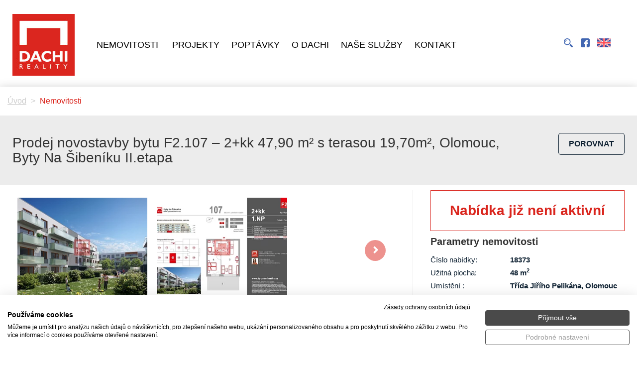

--- FILE ---
content_type: text/html; charset=utf-8
request_url: https://www.dachi.cz/prodej-novostavby-bytu-f2-107-2-kk-47-90-m-2-s-terasou-19-70m-2-olomouc-byty-na-sibeniku-ii-etapa-18373
body_size: 8883
content:
    <!DOCTYPE html>
    <html lang="cs">
    <head>
        <script>
            var dataLayer = dataLayer || []; // GTM data layer
        </script>
        <!-- Google Tag Manager -->
        <script>(function (w, d, s, l, i){w[l]=w[l]||[];w[l].push({'gtm.start':
        new Date().getTime(),event:'gtm.js'});var f=d.getElementsByTagName(s)[0],
        j=d.createElement(s),dl=l!='dataLayer'?'&l='+l:'';j.async=true;j.src=
        'https://www.googletagmanager.com/gtm.js?id='+i+dl;f.parentNode.insertBefore(j,f);
        })(window, document, 'script', 'dataLayer', 'GTM-WF5XXL');</script>
        <!-- End Google Tag Manager -->
        
        <base href="/">
        <meta charset="utf-8">
        <meta http-equiv="X-UA-Compatible" content="IE=edge">
            <meta name="viewport" content="width=device-width, initial-scale=1.0, maximum-scale=5.0, user-scalable=yes">
        <meta name="description" content="Byty Na Šibeníku - II.etapa
„Projekt navazuje na úspěšnou první etapu“.
Dachi prodejce developer Vám v II. etapě úspěšného projektu Byty Na Šibeníku nabízí v bytovém domě F2 ke koupi byt 2+kk (107) o výměře 47,90m² s terasou 19,70m² v 1. nadzemním podlaží. Jedná se o bytový dům s celkem 5 podlažími…">
        <meta name="robots" content="index,follow">
        <meta name="author" content="Winternet s.r.o., sales@winet.cz">
        <meta name="seznam-wmt" content="MhkoDxBPrx7KXtYYwbUKuFL9ACP7KG40">




        <title>Prodej novostavby bytu F2.107 –  2+kk 47,90 m² s terasou 19,70m², Olomouc, Byty Na Šibeníku II.etapa | RK Dachi</title>

        <!-- Custom CSS -->
        
        
        <!-- jquery -->
        <!-- Latest compiled and minified CSS -->
        <!-- načteme si to v less <link rel="stylesheet" href="3rd/bootstrap-3.3.7/css/bootstrap.min.css">-->

        <!-- Optional theme -->
        
        <link rel="stylesheet" href="/webtemp/cssFrontHead.css?v=1744629285">
        
        <!-- Latest compiled and minified JavaScript -->
        
        <!-- HTML5 Shim and Respond.js IE8 support of HTML5 elements and media queries -->
        <!-- WARNING: Respond.js doesn't work if you view the page via file:// -->
        <!--[if lt IE 9]>
        <script src="https://oss.maxcdn.com/libs/html5shiv/3.7.0/html5shiv.js"></script>
        <script src="https://oss.maxcdn.com/libs/respond.js/1.4.2/respond.min.js"></script>
        <![endif]-->
        
        
        <script src="/webtemp/jsFrontHead.js?v=1744629285"></script>
        
<!-- nette -->
<script src="https://maps.googleapis.com/maps/api/js?libraries=places&key=AIzaSyAkeX8BVHuMeoTCuYlZo6J73NPghGeuBAg" async ></script>
            
        
    </head>
    <body class="plna-sirka">
    <!-- Google Tag Manager (noscript) -->
    <noscript>
        <iframe src="https://www.googletagmanager.com/ns.html?id=GTM-WF5XXL"
                height="0" width="0" style="display:none;visibility:hidden"></iframe>
    </noscript>
    <!-- End Google Tag Manager (noscript) -->
    <div class="container-fluid max-width">
<div id="snippet--snipFlash">    <script>
    </script>
</div>

<div id="snippet--snipDataLayer"></div>

        <div class="blok-stranka layout-plna-sirka podstranka">

    <div class="row menu-container">
        <div class="col-sm-12">
            <div class="row" id="layout-menu-top">


                <a href='/' class="aot"><img loading="lazy" src="/front/style/img/dachi-logo.jpg?v2" alt="Dachi logo" id="logo" width="81" height="80"></a>
                <div id="search-top">
<form action="/" method="post" id="frm-d82098c31e2ac763bf453475fc90e12ea0-searchForm">
    <div class="row form-inline">
        <div class="col-sm-12">
            <input type="text" name="search_term" id="frm-d82098c31e2ac763bf453475fc90e12ea0-searchForm-search_term" required data-nette-rules='[{"op":":filled","msg":"Zadejte alespoň 3 znaky."},{"op":":minLength","msg":"Zadejte alespoň 3 znaky.","arg":3}]' class="form-control search-top-input">
            <label class="icon icon-search-navy icon-position-r7 search-top-icon cursor-pointer"
                   for="frm-d82098c31e2ac763bf453475fc90e12ea0-searchForm-send"></label>
            <input type="submit" name="send" id="frm-d82098c31e2ac763bf453475fc90e12ea0-searchForm-send" value="form.search_term.send" class="hidden">
        </div>
    </div>
<input type="hidden" name="_do" value="d82098c31e2ac763bf453475fc90e12ea0-searchForm-submit"><!--[if IE]><input type=IEbug disabled style="display:none"><![endif]-->
</form>
                </div>

                <div id="main-menu">


    <ul >
            <li class="sub-menu">

                    <a href="/prehled-nemovitosti/" class="hidden-xs" >Nemovitosti</a>
                    <a href="#" class="visible-xs">Nemovitosti prodej</a>
                    <ul class="hidden-sm hidden-md hidden-lg hidden-xl">
                       <li><a href="/byty-prodej/">Byty</a></li>
                       <li><a href="/domy-prodej/">Domy a vily</a></li>
                       <li><a href="/historicke-prodej/">Historické objekty</a></li>
                       <li><a href="/hotely-prodej/">Hotely, penziony a restaurace</a></li>
                       <li><a href="/chaty-prodej/">Chaty a rekreační objekty</a></li>
                       <li><a href="/komercniprostory-prodej/">Komerční prostory</a></li>
                       <li><a href="/male-prodej/">Malé objekty, garáže</a></li>
                       <li><a href="/pozemky-prodej/">Pozemky</a></li>
                       <li><a href="/zemedelske-prodej/">Zemědělské objekty</a></li>
                       <li><a href="/zahranicni-prodej/">Nemovitosti v zahraničí</a></li>
                    </ul>
                    </li>
                    <li class="sub-menu">
                    <a href="#" class="visible-xs">Nemovitosti pronájem</a>
                    <ul class="hidden-sm hidden-md hidden-lg hidden-xl">
                       <li><a href="/byty-pronajem/">Byty</a></li>
                       <li><a href="/domy-pronajem/">Domy a vily</a></li>
                       <li><a href="/historicke-pronajem/">Historické objekty</a></li>
                       <li><a href="/hotely-pronajem/">Hotely, penziony a restaurace</a></li>
                       <li><a href="/chaty-pronajem/">Chaty a rekreační objekty</a></li>
                       <li><a href="/komercniprostory-pronajem/">Komerční prostory</a></li>
                       <li><a href="/male-pronajem/">Malé objekty, garáže</a></li>
                       <li><a href="/pozemky-pronajem/">Pozemky</a></li>
                       <li><a href="/zemedelske-pronajem/">Zemědělské objekty</a></li>
                       <li><a href="/zahranicni-pronajem/">Nemovitosti v zahraničí</a></li>
                    </ul>

            </li>
            <li>

                    <a href="/novostavby/">Projekty</a>

            </li>
            <li>

                    <a href="/poptavky/">Poptávky</a>

            </li>
            <li class="sub-menu">

                    <a href="#" onclick="return false;">O Dachi</a>
    <ul >
            <li>

                    <a href="/rk-dachi/">RK Dachi</a>

            </li>
            <li>

                    <a href="/tym-dachi/">Tým Dachi</a>

            </li>
            <li>

                    <a href="/vyhody-pro-nase-klienty/">Výhody pro naše klienty</a>

            </li>
            <li>

                    <a href="/kariera/">Kariéra</a>

            </li>
            <li>

                    <a href="/reference/">Reference</a>

            </li>
            <li>

                    <a href="/realitni-zpravodaj/">Realitní zpravodaj</a>

            </li>
            <li>

                    <a href="/realizovane-zakazky/">Realizované zakázky</a>

            </li>
            <li>

                    <a href="/newsletter/">Newsletter</a>

            </li>
            <li>

                    <a href="/napsali-o-nas/">Napsali o nás</a>

            </li>
    </ul>

            </li>
            <li class="sub-menu">

                    <a href="#" onclick="return false;">Naše služby</a>
    <ul >
            <li>

                    <a href="/pro-zajemce-o-nemovitost/">Pro zájemce o nemovitost</a>

            </li>
            <li>

                    <a href="/pridat-nabidku/">Pro prodávajícího/pronajímatele</a>

            </li>
            <li>

                    <a href="/doplnkove-sluzby/">Doplňkové služby</a>

            </li>
            <li>

                    <a href="/nasli-jste-si-kupujiciho-sami/">Našli jste si kupujícího sami?</a>

            </li>
            <li>

                    <a href="/financovani/">Financování</a>

            </li>
    </ul>

            </li>
            <li>

                    <a href="/kontakty/">Kontakt</a>

            </li>
    </ul>
                </div>

                <div id="layout-menu-top-right">
                    <div id="layout-menu-top-burger" class="aot z-index-1000"></div>
                    <div id="layout-menu-top-search" class="aot show-search cursor-pointer z-index-1000"></div>
                    <a href="tel:+420800154723" id="layout-menu-top-phone" class="aot">+420800154723</a>

                    <div id="layout-menu-top-right-call">
                        <a href="tel:+420736532201" class="telephone text-green margin-r-10 font-size-18">
                            <span class="icon icon-phone-min icon-position-r7"></span> 736 532 201
                        </a>
                        <a href="tel:+420736532202" class="telephone text-green margin-r-10 font-size-18">
                            736 532 202
                        </a>
                        <span class="icon icon-search-navy icon-position-r7 show-search cursor-pointer"></span>
                        <a href="https://www.facebook.com/realityDachi/" target='blank'><span class="icon icon-fb-navy icon-position-r7"></span></a>
                        <a href="english/"><span class="icon icon-flag-en icon-position-r7"></span><span class="text-white">EN</span></a>
                    </div>

                    <div id="layout-menu-top-btn">
                        <a href="pridat-nabidku/" class="sell btn btn-sm btn-dachi-red">Chcete prodat / pronajmout nemovitost?</a>
                    </div>

                </div>
            </div>
        </div>
    </div>

    <div class="row" id="layout-content">
        <div style="padding: 0px;">
            
<div id="snippet-bdeaac7702fdf83de880157f795354efa1-snipTinyNavigation">
<ol class="breadcrumb adaptive-font">
    <li>
        <a href="">Úvod</a>
    </li>
    <li class="active">
        <a href="/prehled-nemovitosti/">Nemovitosti</a>
    </li>
</ol>
</div>
        </div>

        <div class="no-center">
            

<div class="bg-gray">
    <div class="row vystredeni">
        <div class="col-xs-10">
            <h2 class="margin-t-30 margin-b-30 adaptive-font">Prodej novostavby bytu F2.107 –  2+kk 47,90 m² s terasou 19,70m², Olomouc, Byty Na Šibeníku II.etapa</h2>
        </div>
        <div class="col-xs-2 text-right hidden-xs">
            <a href="/prodej-novostavby-bytu-f2-107-2-kk-47-90-m-2-s-terasou-19-70m-2-olomouc-byty-na-sibeniku-ii-etapa-18373?url=prodej-novostavby-bytu-f2-107-2-kk-47-90-m-2-s-terasou-19-70m-2-olomouc-byty-na-sibeniku-ii-etapa-18373&amp;do=addToCompare"
               class="ajax btn btn-xl btn-padding-submit btn-dachi-navy-dark-o text-uppercase text-semi-bold margin-t-25 font-size-16">porovnat</a>
        </div>
    </div>
</div>

<div class="row vystredeni realty-detail">
    <div class="col-sm-8">
        <div class="row">
            <div class="col-sm-12 hr-r-inner realty-photo-container">

                <div class="realty-photo-secondary slick-variable-width">
                        <a href="/data/nemovitost/zs/18373/27619.webp" title="27619.jpg" class="visible-xs">
                            <img  alt="27619.jpg" width="300" height="230" src="/data/nemovitost/zs/18373/27619.300x230.exact.q85.webp">
                        </a>

                        <a href="/data/nemovitost/zs/18373/27620.webp" title="27620.jpg" >
                            <img loading="lazy" alt="27620.jpg" width="300" height="230" src="/data/nemovitost/zs/18373/27620.300x230.exact.q85.webp">
                        </a>

                        <a href="/data/nemovitost/zs/18373/27621.webp" title="27621.jpg" >
                            <img loading="lazy" alt="27621.jpg" width="300" height="230" src="/data/nemovitost/zs/18373/27621.300x230.exact.q85.webp">
                        </a>


                </div>

                <div class="realty-description">
                        Byty Na Šibeníku - II.etapa<br>
„Projekt navazuje na úspěšnou první etapu“.<br>
Dachi prodejce developer Vám v II. etapě úspěšného projektu Byty Na Šibeníku nabízí v bytovém domě F2 ke koupi byt 2+kk (107) o výměře 47,90m² s terasou 19,70m² v 1. nadzemním podlaží. Jedná se o bytový dům s celkem 5 podlažími…
                </div>
            </div>
                

            <div class="col-sm-12 tab-content">
                <div role="tabpanel" class="tab-pane fade" id="realty-detail-map-tab" style="height: 490px;">
                    <iframe style="height: 100%; width: 100%;border:0;" title="mapa" class="lazyload"
                            data-src="https://www.google.com/maps/embed/v1/place?key=AIzaSyAkeX8BVHuMeoTCuYlZo6J73NPghGeuBAg&q=Třída Jiřího Pelikána,Olomouc" allowfullscreen>
                    </iframe>
                </div>
            </div>

            <div class="col-sm-12 hr-b-inner"></div>

            <div class="col-sm-12 project-overview-item-detail padding-t-15 padding-l-15 padding-b-15 padding-r-15">
                <a href="/novostavby/byty-na-sibeniku-ii-etapa/">
                    <div class="overview-photo">
                        <img loading="lazy" title="Byty Na Šibeníku - II. etapa" alt="Byty Na Šibeníku - II. etapa" width="900" height="510" src="/data/projekt_foto_hlavni/prehled/d6/sibenik2022_kamerab_rel02.6.webp">
                        <div class="overview-gradient"></div>
                    </div>
                    <div class="overview-city font-size-18 text-white text-medium hidden-xs">Olomouc</div>
                    <div class="overview-name font-size-18 text-white">
                        <span class="text-white text-semi-bold font-size-18">Byty Na Šibeníku - II. etapa</span>
                    </div>
                    <div class="overview-perex font-size-16 text-white text-medium hidden-xs">Projekt navazuje na úspěšnou první etapu.</div>
                </a>
            </div>

        </div>
    </div>

    <div class="col-sm-4">
        <div class="row">

            <div class="col-sm-12">
                <div class="realty-price text-center">
                        <div class="realty-price-value">Nabídka již není aktivní</div>
                </div>
            </div>


            <div class="col-sm-12">
                <h3 class="margin-t-10">Parametry nemovitosti</h3>
                <ul class="list-nodot">
                    <li class="realty-parameter"><span>Číslo nabídky:</span>18373</li>
                    <li class="realty-parameter"><span>Užitná plocha:</span>48
                        m<sup>2</sup></li>
                    <li class="realty-parameter"><span>Umístění
                            :</span>Třída Jiřího Pelikána, Olomouc
                    </li>
                     
                    <li class="realty-parameter"><span>Vlastnictví
                            :</span>osobní</li>
                    <li class="realty-parameter"><span>Stav objektu
                            :</span>projekt</li>
                    <li class="realty-parameter"><span>Konstrukce
                            :</span>cihlová</li>
                    <li class="realty-parameter"><span>Poloha:</span>centrum obce</li>
                </ul>
            </div>
        </div>
    </div>
</div>

<script>

    if($( window ).width() <= 767)
    {
        $('.realty-photo-main').html('');
    }

    $('.realty-photo-container').magnificPopup({
        delegate: 'a', // child items selector, by clicking on it popup will open
        type: 'image',
        gallery: {
            enabled: true,
            tPrev: 'předchozí', // Alt text on left arrow
            tNext: 'následující', // Alt text on right arrow
            tCounter: '%curr% z %total%' // Markup for "1 of 7" counter
        },
        callbacks: {
            elementParse: function (item) {
                // the class name
                if ($(item.el.context).attr('data-type') == 'iframe') {
                    console.log('iframe');
                    item.type = 'iframe';
                } else {
                    item.type = 'image';
                }
            }
        },
    });

    $('a.tab-href').click(function (e) {
        e.preventDefault();
        $(this).tab('show');
    });
</script>

<script type="application/ld+json">
    
{
  "@type": "RealEstateListing",
  "DatePosted": "2023-04-20",
  "Offers": [
    {
      "@type": "OfferForPurchase",
      "OfferedBy": {
        "@type": "Organization",
        "Name": "Realitní kancelář DACHI s. r. o."
      },
      "Price": "4620000",
      "PriceCurrency": "CZK",
      "ItemOffered": {
        //"@type": "Apartment",
        "@id": "18373",
        "Address": {
          "@type": "PostalAddress",
          "AddressCountry": "Česká republika",
          "AddressLocality": "Olomouc",
          "AddressRegion": "Olomoucký kraj"
        },
        "Latitude": 49.5991,
        "Longitude": 17.2355,
        "Photo": {
          "@type": "ImageObject",
          "Url": "https://www.dachi.cz/data/nemovitost/zs/18373/27619.webp"
        },
        "Identifier": "18373",
        "MainEntityOfPage": "https://www.dachi.cz/prodej-novostavby-bytu-f2-107-2-kk-47-90-m-2-s-terasou-19-70m-2-olomouc-byty-na-sibeniku-ii-etapa-18373"
      }
    }
  ]
}
</script>
        </div>


        <div class="no-center">
            
<div class="col-sm-12 padding-t-30">
    <div class="row" id="layout-new-offer">
        <div class="col-sm-12">
            <div class="row">
                <div class="col-sm-12 text-center"><h2 class="text-dachi-navy text-bold font-size-30 margin-t-30">Aktuální podobné nabídky</h2></div>
            </div>
            <div class="row">
                <div class="col-sm-12">































<div id="snippet-6f0bf5b1b190a150ee22ad9ecd833e43a1-overviewRealtiesSimilarlyFactory-snipOverview">    <div class="row">
        <div class="col-sm-6 col-lg-4 col-xl-3">
            
                <div class="overview overview-realty ">
                    <div class="overview-photo ">
                        <a href="/prodej-cihloveho-bytu-2-1-po-rekonstrukci-wolkerova-olomouc-20123">
                            <img loading="lazy" title="Prodej cihlového bytu 2+1, po rekonstrukci, Wolkerova, Olomouc" width="445" height="250" class="hidden-xs"
                                                                                         alt="Prodej cihlového bytu 2+1, po rekonstrukci, Wolkerova, Olomouc" src="/data/nemovitost/zs/20123/44566.445x250.fill.q85.webp">
                            <img loading="lazy" title="Prodej cihlového bytu 2+1, po rekonstrukci, Wolkerova, Olomouc" width="225" height="125" class="visible-xs"
                                                                                         alt="Prodej cihlového bytu 2+1, po rekonstrukci, Wolkerova, Olomouc" src="/data/nemovitost/zs/20123/44566.225x125.fill.q85.webp">
                        </a>
                    </div>
                    <div class="overview-title overview-title-navy">
                        <a href="/prodej-cihloveho-bytu-2-1-po-rekonstrukci-wolkerova-olomouc-20123"
                           class="no-under-line text-dachi-navy no-hover">
                            Prodej cihlového bytu 2+1, po rekonstrukci, Wolkerova, Olomouc
                        </a>
                    </div>
                    <div class="overview-attr hidden-xs">
<span>51m<sup>2</sup></span>
<span>velmi dobrý</span>
                    </div>
                    <div class="overview-position hidden-xs"><i class="glyphicon glyphicon-map-marker"></i>
                            Olomouc, Wolkerova
                    </div>
                    <div class="overview-price">
                        <div class="row">
                            <div class="col-sm-7">
                                    5&nbsp;560&nbsp;000&nbsp;CZK
                            </div>
                            <div class="col-sm-5">
                                <a href="/prodej-cihloveho-bytu-2-1-po-rekonstrukci-wolkerova-olomouc-20123"
                                   class="btn btn-dachi-red-o text-semi-bold pull-right font-size-15">DETAIL INZERÁTU</a>
                            </div>
                        </div>
                    </div>
                </div>
        </div>
        <div class="col-sm-6 col-lg-4 col-xl-3">
            
                <div class="overview overview-realty ">
                    <div class="overview-photo ">
                        <a href="/prodej-bytu-2-kk-v-cihlovem-dome-blahoslavova-ul-olomouc-20014">
                            <img loading="lazy" title="Prodej bytu 2+kk v cihlovém domě, Blahoslavova ul, Olomouc" width="445" height="250" class="hidden-xs"
                                                                                         alt="Prodej bytu 2+kk v cihlovém domě, Blahoslavova ul, Olomouc" src="/data/nemovitost/zs/20014/43150.445x250.fill.q85.webp">
                            <img loading="lazy" title="Prodej bytu 2+kk v cihlovém domě, Blahoslavova ul, Olomouc" width="225" height="125" class="visible-xs"
                                                                                         alt="Prodej bytu 2+kk v cihlovém domě, Blahoslavova ul, Olomouc" src="/data/nemovitost/zs/20014/43150.225x125.fill.q85.webp">
                        </a>
                    </div>
                    <div class="overview-title overview-title-navy">
                        <a href="/prodej-bytu-2-kk-v-cihlovem-dome-blahoslavova-ul-olomouc-20014"
                           class="no-under-line text-dachi-navy no-hover">
                            Prodej bytu 2+kk v cihlovém domě, Blahoslavova ul, Olomouc
                        </a>
                    </div>
                    <div class="overview-attr hidden-xs">
<span>48m<sup>2</sup></span>
<span>velmi dobrý</span>
                    </div>
                    <div class="overview-position hidden-xs"><i class="glyphicon glyphicon-map-marker"></i>
                            Olomouc, Blahoslavova
                    </div>
                    <div class="overview-price">
                        <div class="row">
                            <div class="col-sm-7">
                                    4&nbsp;300&nbsp;000&nbsp;CZK
                            </div>
                            <div class="col-sm-5">
                                <a href="/prodej-bytu-2-kk-v-cihlovem-dome-blahoslavova-ul-olomouc-20014"
                                   class="btn btn-dachi-red-o text-semi-bold pull-right font-size-15">DETAIL INZERÁTU</a>
                            </div>
                        </div>
                    </div>
                </div>
        </div>
        <div class="col-sm-6 col-lg-4 col-xl-3">
            
                <div class="overview overview-realty overlay-3d-tour-ico">
                    <div class="overview-photo ">
                        <a href="/prodej-mezonetoveho-bytu-2-kk-61-m-2-v-olomouci-ul-dolni-namesti-19990">
                            <img loading="lazy" title="Prodej mezonetového bytu 2+kk, 61 m² v Olomouci, ul. Dolní náměstí" width="445" height="250" class="hidden-xs"
                                                                                         alt="Prodej mezonetového bytu 2+kk, 61 m² v Olomouci, ul. Dolní náměstí" src="/data/nemovitost/zs/19990/44490.445x250.fill.q85.webp">
                            <img loading="lazy" title="Prodej mezonetového bytu 2+kk, 61 m² v Olomouci, ul. Dolní náměstí" width="225" height="125" class="visible-xs"
                                                                                         alt="Prodej mezonetového bytu 2+kk, 61 m² v Olomouci, ul. Dolní náměstí" src="/data/nemovitost/zs/19990/44490.225x125.fill.q85.webp">
                        </a>
                    </div>
                    <div class="overview-title overview-title-navy">
                        <a href="/prodej-mezonetoveho-bytu-2-kk-61-m-2-v-olomouci-ul-dolni-namesti-19990"
                           class="no-under-line text-dachi-navy no-hover">
                            Prodej mezonetového bytu 2+kk, 61 m² v Olomouci, ul. Dolní náměstí
                        </a>
                    </div>
                    <div class="overview-attr hidden-xs">
<span>61m<sup>2</sup></span>
<span>velmi dobrý</span>
                    </div>
                    <div class="overview-position hidden-xs"><i class="glyphicon glyphicon-map-marker"></i>
                            Olomouc, Dolní náměstí
                    </div>
                    <div class="overview-price">
                        <div class="row">
                            <div class="col-sm-7">
                                    6&nbsp;209&nbsp;900&nbsp;CZK
                            </div>
                            <div class="col-sm-5">
                                <a href="/prodej-mezonetoveho-bytu-2-kk-61-m-2-v-olomouci-ul-dolni-namesti-19990"
                                   class="btn btn-dachi-red-o text-semi-bold pull-right font-size-15">DETAIL INZERÁTU</a>
                            </div>
                        </div>
                    </div>
                </div>
        </div>
        <div class="col-sm-6 col-lg-4 col-xl-3 hidden-lg">
            
                <div class="overview overview-realty ">
                    <div class="overview-photo ">
                        <a href="/prodej-bytu-2-kk-s-terasou-v-olomouci-na-ulici-druzebni-19714">
                            <img loading="lazy" title="Prodej bytu 2+kk s terasou v Olomouci na ulici Družební" width="445" height="250" class="hidden-xs"
                                                                                         alt="Prodej bytu 2+kk s terasou v Olomouci na ulici Družební" src="/data/nemovitost/zs/19714/39159.445x250.fill.q85.webp">
                            <img loading="lazy" title="Prodej bytu 2+kk s terasou v Olomouci na ulici Družební" width="225" height="125" class="visible-xs"
                                                                                         alt="Prodej bytu 2+kk s terasou v Olomouci na ulici Družební" src="/data/nemovitost/zs/19714/39159.225x125.fill.q85.webp">
                        </a>
                    </div>
                    <div class="overview-title overview-title-navy">
                        <a href="/prodej-bytu-2-kk-s-terasou-v-olomouci-na-ulici-druzebni-19714"
                           class="no-under-line text-dachi-navy no-hover">
                            Prodej bytu 2+kk s terasou v Olomouci na ulici Družební
                        </a>
                    </div>
                    <div class="overview-attr hidden-xs">
<span>46m<sup>2</sup></span>
<span>velmi dobrý</span>
                    </div>
                    <div class="overview-position hidden-xs"><i class="glyphicon glyphicon-map-marker"></i>
                            Olomouc, Družební
                    </div>
                    <div class="overview-price">
                        <div class="row">
                            <div class="col-sm-7">
                                    5&nbsp;550&nbsp;000&nbsp;CZK
                            </div>
                            <div class="col-sm-5">
                                <a href="/prodej-bytu-2-kk-s-terasou-v-olomouci-na-ulici-druzebni-19714"
                                   class="btn btn-dachi-red-o text-semi-bold pull-right font-size-15">DETAIL INZERÁTU</a>
                            </div>
                        </div>
                    </div>
                </div>
        </div>
    </div>
</div>
                </div>
            </div>
        </div>
    </div>
</div>
        </div>
    </div>

    <div class="row" id="layout-dachi">
        <div class="row">
            <div class="col-sm-4 col-xs-12 text-dachi-navy text-center text-medium font-size-20 icon-crown icon-center text-bold">Jsme tady s Vámi už 34 let.</div>
            <div class="col-sm-4 col-xs-12 text-dachi-navy text-center text-medium font-size-20 icon-crown icon-center text-bold">Máme nejširší nabídku v Olomouci a okolí.</div>
            <div class="col-sm-4 col-xs-12 text-dachi-navy text-center text-medium font-size-20 icon-crown icon-center text-bold">Stará se o Vás tým 15 odborníků.</div>

            <div class="col-sm-12 text-dachi-red text-center text-extra-bold font-size-24 margin-t-10">Jsme DACHI.</div>
        </div>
    </div>

    <div class="lazyload row" data-bg="/front/style/img/cerveny-pruh.webp" id="layout-our-numbers">
        <div>
            <div class="col-xs-6 col-sm-3 col-lg-3 our-numbers">
                <div class="our-numbers-icon"><img loading="lazy" src="/front/style/img/ico-house.png" alt="aktuálních nabídek" width="85" height="85"></div>
                <div class="our-numbers-count">250</div>
                <div class="our-numbers-text">aktuálních nabídek</div>
            </div>
            <div class="col-xs-6 col-sm-3 col-lg-3 our-numbers">
                <div class="our-numbers-icon"><img loading="lazy" src="/front/style/img/ico-desk.png" alt="prodaných nemovitostí" width="85" height="85"></div>
                <div class="our-numbers-count">4280</div>
                <div class="our-numbers-text">prodaných nemovitostí</div>
            </div>
            <div class="col-xs-6 col-sm-3 col-lg-3 our-numbers">
                <div class="our-numbers-icon"><img loading="lazy" src="/front/style/img/ico-leaser.png" alt="realizovaných pronájmů" width="85" height="85"></div>
                <div class="our-numbers-count">5730</div>
                <div class="our-numbers-text">realizovaných pronájmů</div>
            </div>
            <div class="col-xs-6 col-sm-3 col-lg-3 our-numbers">
                <div class="our-numbers-icon"><img loading="lazy" src="/front/style/img/ico-city.png" alt="realizovaných projektů" width="85" height="85"></div>
                <div class="our-numbers-count">35</div>
                <div class="our-numbers-text">realizovaných projektů</div>
            </div>
        </div>
    </div>

    <div class="lazyload row" id="layout-news-letter" data-bg="/front/style/img/modry-pruh.webp">
        <div class="aot">
            <div class="col-lg-8 col-lg-offset-2 col-md-10 col-md-offset-1 col-sm-12 col-sm-offset-0 col-xs-12 col-xs-offset-0 text-center">
                <div class="row">
                    <div class="col-sm-10 col-sm-push-1">
                        <h3 class="text-white text-left">Chcete mít přehled o novinkách ze světa realit?</h3>


<form action="/" method="post" id="frm-dc35a1211b6bf798642491352614dcd5a0-formPrihlaseniKOdberuFactory-form">
    <div class="row form-group form-normal">
        <div class="col-sm-8 col-xs-12 text-left">
            <input type="email" name="email" placeholder="Vaše e-mailová adresa" id="frm-dc35a1211b6bf798642491352614dcd5a0-formPrihlaseniKOdberuFactory-form-email" required data-nette-rules='[{"op":":filled","msg":"Vyplňte prosím e-mailovou adresu."},{"op":":email","msg":"Vložte prosím e-mailovou adresu v platném tvaru."}]' class="form-control">
            <i class="form-privacy-polici-hint" id="newsletter-popup-hint" data-toggle="popover" data-content="Odesláním formuláře souhlasíte <a href='/zasady-pouzivani-osobnich-udaju/' target='_blank'>s&nbsp;ochranou osobních údajů</a>."></i>
        </div>

        <div class="col-sm-4 col-xs-12">
            <input type="submit" name="send" value="odeslat" class="btn btn-dachi-red btn-padding-h odeslatOdberNabidek">
        </div>
    </div>

    <div class="row form-group form-normal" style="display: none;" id="newsletter-recaptcha">
        <div class="col-xs-12">
            <div class="g-recaptcha" type="text" name="recaptcha" id="frm-dc35a1211b6bf798642491352614dcd5a0-formPrihlaseniKOdberuFactory-form-recaptcha" required data-nette-rules='[{"op":":filled","msg":"This field is required."}]' data-sitekey="6Lc6tO8ZAAAAAHxkj2MEMzk_Owdta3Ci_yEV3wxB"></div>
        </div>
    </div>

    <script>
        $(function () {
            $(document).on('change keyup', '#' + "frm-dc35a1211b6bf798642491352614dcd5a0-formPrihlaseniKOdberuFactory-form-email", function () {
                if ($(this).val()) {
                    $('#newsletter-recaptcha').show();
                } else {
                    $('#newsletter-recaptcha').hide();
                }
            });

            $('#' + "frm-dc35a1211b6bf798642491352614dcd5a0-formPrihlaseniKOdberuFactory-form-email").trigger('change');
        });
    </script>
<input type="hidden" name="_do" value="dc35a1211b6bf798642491352614dcd5a0-formPrihlaseniKOdberuFactory-form-submit"></form>


<script>
    $(function () {
        $('[data-toggle="popover"]').popover({
            html: true,
            placement: 'top',
            trigger: 'manual',
            container: 'body'
        }).on("mouseenter", function () {
            var _this = this;
            $(this).popover("show");
            $(".popover").on("mouseleave", function () {
                $(_this).popover('hide');
            });
        }).on("mouseleave", function () {
            var _this = this;
            setTimeout(function () {
                if (!$(".popover:hover").length) {
                    $(_this).popover("hide")
                }
            }, 100);
        });

    });
</script>                    </div>
                </div>
            </div>
        </div>
    </div>

    <div class="row" id="layout-contact">
        <div>
            <div class="col-sm-3">
                <h4 class="text-semi-bold">Realitní kancelář DACHI s. r. o.</h4>
                <div class="contant-item">
                    <div class="contant-item-icon"><img loading="lazy" src="/front/style/img/ico-hand-phone.png" alt="telefon"></div>
                    <div class="contant-item-title text-light">TELEFON</div>
                    <div class="contant-item-value text-semi-bold">+420 736 532 201</div>
                </div>
                <div class="contant-item">
                    <div class="contant-item-icon"><img loading="lazy" src="/front/style/img/ico-email.png" alt="email"></div>
                    <div class="contant-item-title text-light">E-MAIL</div>
                    <div class="contant-item-value text-semi-bold">dachi@dachi.cz</div>
                </div>
                <div class="contant-item">
                    <div class="contant-item-icon"><img loading="lazy" src="/front/style/img/ico-cursor.png" alt="adresa"></div>
                    <div class="contant-item-title text-light">NAVŠTIVTE NÁS NA ADRESE</div>
                    <div class="contant-item-value text-semi-bold">Ztracená 34, 779 00 Olomouc</div>
                </div>
            </div>
            <div class="col-sm-3">
                <div class="status-ark">
                    <img loading="lazy" src="/front/style/img/clen-ark.png" alt="ark">
                </div>
                <div>
                    <a href="https://www.facebook.com/realityDachi/" class="col-sm-6 state-facebook padding-l-5 padding-r-5">
                        <img loading="lazy" src="/front/style/img/ico-fb.png" alt="fb">
                        <div>
                            NAJDETE NÁS NA FACEBOOKU
                        </div>
                    </a>
                </div>
            </div>
        </div>

        <iframe id="google-map" title="mapa" class="lazyload"
                 style="border:0"
                data-src="https://www.google.com/maps/embed/v1/place?key=AIzaSyAkeX8BVHuMeoTCuYlZo6J73NPghGeuBAg&q=Dachi+s.r.o.,Ztracená+34,+77900+Olomouc&center=49.595656,17.254111" allowfullscreen>
        </iframe>
    </div>

    <div class="row bg-dachi-red" id="layout-menu-bottom">
        <div>
            <div class="col-sm-12 text-center">

<script>
    $(function () {
        if (!$.cookie('compare-status')) {
            $.cookie('compare-status', '');
        }
    });
</script>

<div class="text-left" id="snippet-6f0bf5b1b190a150ee22ad9ecd833e43a2-snipCompareOverview">
    
    <script>
        if ($.cookie('compare-status') == 'compare-min') {
            $('#compare-status').toggleClass('compare-min');
            $('#compare-overview').toggleClass('compare-min');
            $('.compare-icon').addClass('glyphicon-arrow-up');
        } else {
            $('.compare-icon').addClass('glyphicon-arrow-down');
        }
    </script>
</div>

<script>
    $(function () {
        $(document).on('click', '#compare-status', function () {
            toogleCompare();

            /* nastavíme hodnotu */
            $.cookie('compare-status', $(this).attr('class') ? $(this).attr('class') : '-');
        });

        function toogleCompare() {
            $('#compare-status').toggleClass('compare-min');
            $('#compare-overview').toggleClass('compare-min');
            $('.compare-icon').toggleClass('glyphicon-arrow-down');
            $('.compare-icon').toggleClass('glyphicon-arrow-up');
        }
    });
</script>

    <ul >
            <li>

                    <a href="/prehled-nemovitosti/">Nemovitosti</a>

            </li>
            <li>

                    <a href="/novostavby/">Projekty</a>

            </li>
            <li>

                    <a href="/poptavky/">Poptávky</a>

            </li>
            <li>

                    <a href="#" onclick="return false;">O Dachi</a>

            </li>
            <li>

                    <a href="#" onclick="return false;">Naše služby</a>

            </li>
            <li>

                    <a href="/kontakty/">Kontakt</a>

            </li>
    </ul>
            </div>
        </div>
    </div>

    <div class="vystredeni margin-b-25 margin-t-10" id="layout-footer">
        <div class="col-sm-8 text-muted text-light font-size-13">© 2026 Realitní kancelář DACHI s. r. o. | <a href="/zasady-pouzivani-osobnich-udaju/">Zásady používání osobních údajů</a> | <a href="/pouceni-spotrebitele/">Poučení spotřebitele</a> | <a href="/ochrana-oznamovatelu/">Ochrana oznamovatelů</a></div>
        <div class="col-sm-4 text-light font-size-13 text-right"><a target="_blank" class="text-muted" href="https://www.winternet.cz">Tvorba www stránek WINTERNET s. r. o.</a></div>
    </div>
</div>

    </div>
    
    <script src="/webtemp/jsFrontFoot.js?v=1744629285"></script>

<div id="snippet-modal-modal">    <!-- Modal -->
    <div class="modal fade" id="modal" tabindex="-1" role="dialog" >
        <div class="modal-dialog" role="document">
            <div class="modal-content">
                <div class="modal-body">
                    <button type="button" class="close" data-dismiss="modal" aria-label="Close"><span aria-hidden="true">&times;</span></button>
                </div>
            </div>
        </div>
    </div>
</div>
<div id="snippet-modal-js">    <script>
            $('#' + "modal").modal('hide');
    </script>
</div>        <div class="recaptcha-script"></div>
        <script>
            var nacteno = false;
            
            var _smartsupp = _smartsupp || {};
            _smartsupp.key = '676d560fa4f5ee6dc24a0c91e9ac7ab1af4a74d0';
            
            $(window).scroll(function () {
                if(!nacteno)
                {
                    var jsElement = document.createElement("script");
                    jsElement.type = "application/javascript";
                    jsElement.src = 'https://www.google.com/recaptcha/api.js';
                    jsElement.async = true;
                    $('.recaptcha-script').append(jsElement);
                    nacteno = true;
                    
                    window.smartsupp||(function(d) {
                        var s,c,o=smartsupp=function(){ o._.push(arguments)};o._=[];
                        s=d.getElementsByTagName('script')[0];c=d.createElement('script');
                        c.type='text/javascript';c.charset='utf-8';c.async=true;
                        c.src='https://www.smartsuppchat.com/loader.js?';s.parentNode.insertBefore(c,s);
                    })(document);
                }
            });            
        </script>

    
    
    </body>
    </html>





